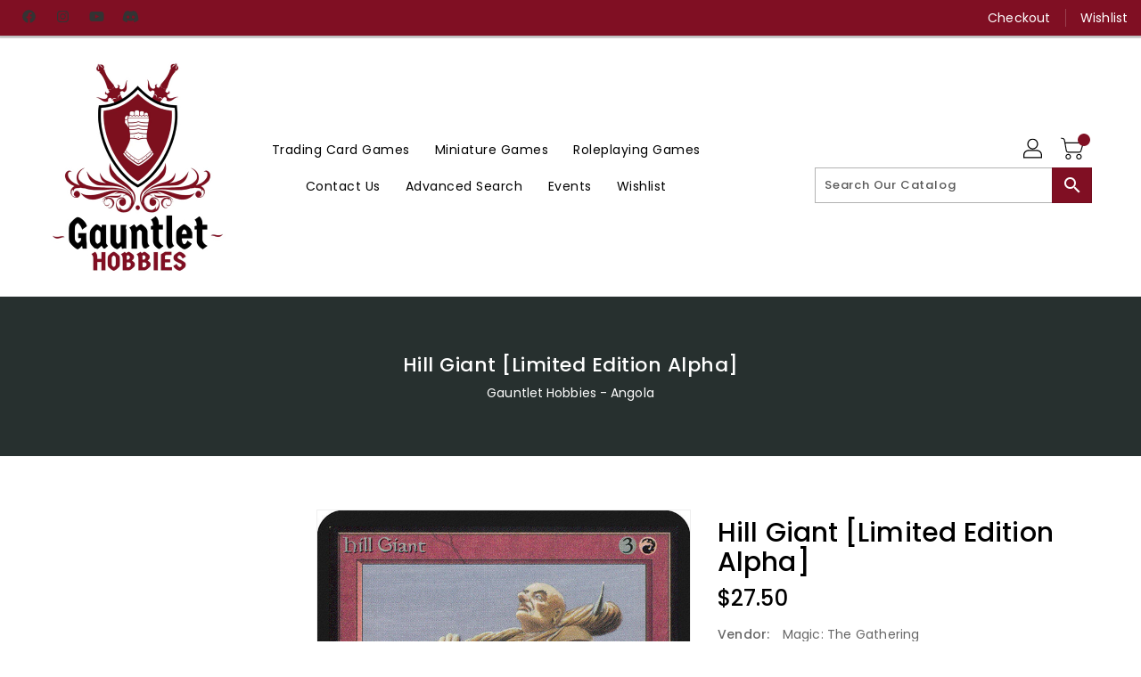

--- FILE ---
content_type: text/css
request_url: https://gauntlethobbies.com/cdn/shop/t/6/assets/binderVariables.css?v=80093248761315108271768364430
body_size: 76
content:
/** Shopify CDN: Minification failed

Line 32:28 Expected identifier but found whitespace
Line 32:30 Unexpected "{"
Line 32:36 Expected ":"
Line 37:24 Expected identifier but found whitespace
Line 37:26 Unexpected "{"
Line 37:32 Expected ":"

**/
:root {
  --brand-secondary: #800f23;
  --primary-font: Poppins;
  --secondary-font: K2D;
  
  --button-bg-color: #800f23;
  --button-text-color: #ffffff;
  --button-bg-hover-color: #a8a8a8;
  --button-text-hover-color: #000000;

  --breadcrumb-color: #ffffff;

  --footer-heading-color: #ffffff;

  --footer-bg-color: #202020;

  --footer-text-color: #a8a8a8;
  --footer-text-hover-color: #800f23;

  --navbar-background-color: #800f23;
  --navbar-text-color: #ffffff;
  --navbar-text-hover-color: {{ shop.brand.colors.primary[0].foreground }};
  --product-bg-color: #800f23;
  --product-icon-color: #ffffff;
  --product-bg-hover-color: #a8a8a8;
  --product-icon-hover-color: #000000;
  --navbar-border-color: {{ shop.brand.colors.primary[0].background }};

  --color-text: #333333;

  --color-body-text: #788188;

  --color-blankstate: rgba(120, 129, 136, 0.35);
  --color-blankstate-border: rgba(120, 129, 136, 0.2);
  --color-blankstate-background: rgba(120, 129, 136, 0.1);

  --color-sale-text: #7796a8;
  --color-small-button: #ffffff;
  --color-small-button-text: #3d4246;
  --color-text-field: #fff;
  --color-text-field-text: #000;
  --color-navigation-text: #333333;

  --color-btn-primary: #7796a8;
  --color-btn-primary-text: #fff;

  --color-body: #fff;
  --color-bg: #fff;

  --color-bg-alt: rgba(120, 129, 136, 0.05);

  --color-overlay-title-text: #fff;
  --color-image-overlay: #3d4246;
  --opacity-image-overlay: 0.25;

  --color-border: #e8e9eb;
  
  --color-banner-border: rgba(128, 15, 35, 0.05); 
  --color-desktop-checkout-bkg: rgba(255, 255, 255, 0.2);
  --color-category-block-header-border: rgba(255, 255, 255, 0.6);
  --color-special-collection-title-bkg: rgba(128, 15, 35, 0.8);
  --color-contact-info-icon-border: rgba(168, 168, 168, 0.3);
  --color-footer-border: rgba(168, 168, 168, 0.2);
  --color-newsletter-input-border: rgba(168, 168, 168, 0.5);

  --font-stack-header: Poppins;
  --font-stack-body: Poppins;

  --svg-select-icon: url(//gauntlethobbies.com/cdn/shop/t/6/assets/ico-select.svg?v=155563818344741998551726246117);
  --ajax-loader: url(//gauntlethobbies.com/cdn/shop/t/6/assets/ajax-loader.gif?v=41356863302472015721726246072);
  --grid-list-sprite: url(//gauntlethobbies.com/cdn/shop/t/6/assets/grid-list-sprite.png?v=9321474455035195301726245997);
  --comment-blog: url(//gauntlethobbies.com/cdn/shop/t/6/assets/comment-blog.jpg?v=72130053099716583031726246020);
  --write-review: url(//gauntlethobbies.com/cdn/shop/t/6/assets/write-review.png?2251);
  --dropdown-sprite: url(//gauntlethobbies.com/cdn/shop/t/6/assets/dropdown-sprite.png?v=23516386153762416671726246012);
}

